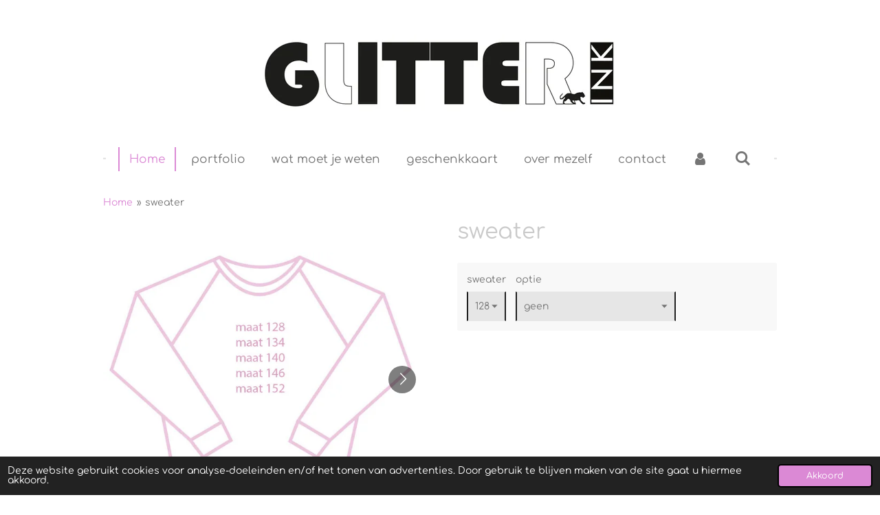

--- FILE ---
content_type: text/html; charset=UTF-8
request_url: https://www.glittergitte.be/product/2913602/sweater
body_size: 10723
content:
<!DOCTYPE html>
<html lang="nl">
    <head>
        <meta http-equiv="Content-Type" content="text/html; charset=utf-8">
        <meta name="viewport" content="width=device-width, initial-scale=1.0, maximum-scale=5.0">
        <meta http-equiv="X-UA-Compatible" content="IE=edge">
        <link rel="canonical" href="https://www.glittergitte.be/product/2913602/sweater">
        <link rel="sitemap" type="application/xml" href="https://www.glittergitte.be/sitemap.xml">
        <meta property="og:title" content="sweater | www.glittergitte.be">
        <meta property="og:url" content="https://www.glittergitte.be/product/2913602/sweater">
        <base href="https://www.glittergitte.be/">
        <meta name="description" property="og:description" content="">
                <script nonce="60546b5edc291fbb04f98661baac2d8a">
            
            window.JOUWWEB = window.JOUWWEB || {};
            window.JOUWWEB.application = window.JOUWWEB.application || {};
            window.JOUWWEB.application = {"backends":[{"domain":"jouwweb.nl","freeDomain":"jouwweb.site"},{"domain":"webador.com","freeDomain":"webadorsite.com"},{"domain":"webador.de","freeDomain":"webadorsite.com"},{"domain":"webador.fr","freeDomain":"webadorsite.com"},{"domain":"webador.es","freeDomain":"webadorsite.com"},{"domain":"webador.it","freeDomain":"webadorsite.com"},{"domain":"jouwweb.be","freeDomain":"jouwweb.site"},{"domain":"webador.ie","freeDomain":"webadorsite.com"},{"domain":"webador.co.uk","freeDomain":"webadorsite.com"},{"domain":"webador.at","freeDomain":"webadorsite.com"},{"domain":"webador.be","freeDomain":"webadorsite.com"},{"domain":"webador.ch","freeDomain":"webadorsite.com"},{"domain":"webador.ch","freeDomain":"webadorsite.com"},{"domain":"webador.mx","freeDomain":"webadorsite.com"},{"domain":"webador.com","freeDomain":"webadorsite.com"},{"domain":"webador.dk","freeDomain":"webadorsite.com"},{"domain":"webador.se","freeDomain":"webadorsite.com"},{"domain":"webador.no","freeDomain":"webadorsite.com"},{"domain":"webador.fi","freeDomain":"webadorsite.com"},{"domain":"webador.ca","freeDomain":"webadorsite.com"},{"domain":"webador.ca","freeDomain":"webadorsite.com"},{"domain":"webador.pl","freeDomain":"webadorsite.com"},{"domain":"webador.com.au","freeDomain":"webadorsite.com"},{"domain":"webador.nz","freeDomain":"webadorsite.com"}],"editorLocale":"nl-BE","editorTimezone":"Europe\/Brussels","editorLanguage":"nl","analytics4TrackingId":"G-E6PZPGE4QM","analyticsDimensions":[],"backendDomain":"www.jouwweb.nl","backendShortDomain":"jouwweb.nl","backendKey":"jouwweb-nl","freeWebsiteDomain":"jouwweb.site","noSsl":false,"build":{"reference":"634afd3"},"linkHostnames":["www.jouwweb.nl","www.webador.com","www.webador.de","www.webador.fr","www.webador.es","www.webador.it","www.jouwweb.be","www.webador.ie","www.webador.co.uk","www.webador.at","www.webador.be","www.webador.ch","fr.webador.ch","www.webador.mx","es.webador.com","www.webador.dk","www.webador.se","www.webador.no","www.webador.fi","www.webador.ca","fr.webador.ca","www.webador.pl","www.webador.com.au","www.webador.nz"],"assetsUrl":"https:\/\/assets.jwwb.nl","loginUrl":"https:\/\/www.jouwweb.nl\/inloggen","publishUrl":"https:\/\/www.jouwweb.nl\/v2\/website\/1696238\/publish-proxy","adminUserOrIp":false,"pricing":{"plans":{"lite":{"amount":"700","currency":"EUR"},"pro":{"amount":"1200","currency":"EUR"},"business":{"amount":"2400","currency":"EUR"}},"yearlyDiscount":{"price":{"amount":"4800","currency":"EUR"},"ratio":0.17,"percent":"17%","discountPrice":{"amount":"4800","currency":"EUR"},"termPricePerMonth":{"amount":"2400","currency":"EUR"},"termPricePerYear":{"amount":"24000","currency":"EUR"}}},"hcUrl":{"add-product-variants":"https:\/\/help.jouwweb.nl\/hc\/nl\/articles\/28594307773201","basic-vs-advanced-shipping":"https:\/\/help.jouwweb.nl\/hc\/nl\/articles\/28594268794257","html-in-head":"https:\/\/help.jouwweb.nl\/hc\/nl\/articles\/28594336422545","link-domain-name":"https:\/\/help.jouwweb.nl\/hc\/nl\/articles\/28594325307409","optimize-for-mobile":"https:\/\/help.jouwweb.nl\/hc\/nl\/articles\/28594312927121","seo":"https:\/\/help.jouwweb.nl\/hc\/nl\/sections\/28507243966737","transfer-domain-name":"https:\/\/help.jouwweb.nl\/hc\/nl\/articles\/28594325232657","website-not-secure":"https:\/\/help.jouwweb.nl\/hc\/nl\/articles\/28594252935825"}};
            window.JOUWWEB.brand = {"type":"jouwweb","name":"JouwWeb","domain":"JouwWeb.nl","supportEmail":"support@jouwweb.nl"};
                    
                window.JOUWWEB = window.JOUWWEB || {};
                window.JOUWWEB.websiteRendering = {"locale":"nl-NL","timezone":"Europe\/Brussels","routes":{"api\/upload\/product-field":"\/_api\/upload\/product-field","checkout\/cart":"\/winkelwagen","payment":"\/bestelling-afronden\/:publicOrderId","payment\/forward":"\/bestelling-afronden\/:publicOrderId\/forward","public-order":"\/bestelling\/:publicOrderId","checkout\/authorize":"\/winkelwagen\/authorize\/:gateway","wishlist":"\/verlanglijst"}};
                                                    window.JOUWWEB.website = {"id":1696238,"locale":"nl-NL","enabled":true,"title":"www.glittergitte.be","hasTitle":true,"roleOfLoggedInUser":null,"ownerLocale":"nl-BE","plan":"business","freeWebsiteDomain":"jouwweb.site","backendKey":"jouwweb-be","currency":"EUR","defaultLocale":"nl-NL","url":"https:\/\/www.glittergitte.be\/","homepageSegmentId":6508457,"category":"website","isOffline":false,"isPublished":true,"locales":["nl-NL"],"allowed":{"ads":false,"credits":true,"externalLinks":true,"slideshow":true,"customDefaultSlideshow":true,"hostedAlbums":true,"moderators":true,"mailboxQuota":10,"statisticsVisitors":true,"statisticsDetailed":true,"statisticsMonths":-1,"favicon":true,"password":true,"freeDomains":0,"freeMailAccounts":1,"canUseLanguages":false,"fileUpload":true,"legacyFontSize":false,"webshop":true,"products":-1,"imageText":false,"search":true,"audioUpload":true,"videoUpload":5000,"allowDangerousForms":false,"allowHtmlCode":true,"mobileBar":true,"sidebar":false,"poll":false,"allowCustomForms":true,"allowBusinessListing":true,"allowCustomAnalytics":true,"allowAccountingLink":true,"digitalProducts":true,"sitemapElement":false},"mobileBar":{"enabled":true,"theme":"light","email":{"active":true,"value":"glitter.gittespeltincx@gmail.com"},"location":{"active":true,"value":"2310 Rijkevorsel, Belgi\u00eb"},"phone":{"active":true,"value":"+32472828376"},"whatsapp":{"active":true,"value":"+32472828376"},"social":{"active":true,"network":"instagram","value":"glitterinktattoo"}},"webshop":{"enabled":false,"currency":"EUR","taxEnabled":false,"taxInclusive":true,"vatDisclaimerVisible":false,"orderNotice":"<p>Indien je speciale wensen hebt kun je deze doorgeven via het Opmerkingen-veld in de laatste stap.<\/p>","orderConfirmation":null,"freeShipping":false,"freeShippingAmount":"100.00","shippingDisclaimerVisible":false,"pickupAllowed":false,"couponAllowed":true,"detailsPageAvailable":false,"socialMediaVisible":false,"termsPage":null,"termsPageUrl":null,"extraTerms":null,"pricingVisible":false,"orderButtonVisible":false,"shippingAdvanced":true,"shippingAdvancedBackEnd":true,"soldOutVisible":false,"backInStockNotificationEnabled":false,"canAddProducts":true,"nextOrderNumber":9,"allowedServicePoints":[],"sendcloudConfigured":true,"sendcloudFallbackPublicKey":"a3d50033a59b4a598f1d7ce7e72aafdf","taxExemptionAllowed":false,"invoiceComment":null,"emptyCartVisible":false,"minimumOrderPrice":null,"productNumbersEnabled":false,"wishlistEnabled":false,"hideTaxOnCart":false},"isTreatedAsWebshop":false};                            window.JOUWWEB.cart = {"products":[],"coupon":null,"shippingCountryCode":null,"shippingChoice":null,"breakdown":[]};                            window.JOUWWEB.scripts = ["website-rendering\/webshop"];                        window.parent.JOUWWEB.colorPalette = window.JOUWWEB.colorPalette;
        </script>
                <title>sweater | www.glittergitte.be</title>
                                            <link href="https://primary.jwwb.nl/public/g/m/x/temp-jfppmkugxatpbnvsaxkn/touch-icon-iphone.png?bust=1668188589" rel="apple-touch-icon" sizes="60x60">                                                <link href="https://primary.jwwb.nl/public/g/m/x/temp-jfppmkugxatpbnvsaxkn/touch-icon-ipad.png?bust=1668188589" rel="apple-touch-icon" sizes="76x76">                                                <link href="https://primary.jwwb.nl/public/g/m/x/temp-jfppmkugxatpbnvsaxkn/touch-icon-iphone-retina.png?bust=1668188589" rel="apple-touch-icon" sizes="120x120">                                                <link href="https://primary.jwwb.nl/public/g/m/x/temp-jfppmkugxatpbnvsaxkn/touch-icon-ipad-retina.png?bust=1668188589" rel="apple-touch-icon" sizes="152x152">                                                <link href="https://primary.jwwb.nl/public/g/m/x/temp-jfppmkugxatpbnvsaxkn/favicon.png?bust=1668188589" rel="shortcut icon">                                                <link href="https://primary.jwwb.nl/public/g/m/x/temp-jfppmkugxatpbnvsaxkn/favicon.png?bust=1668188589" rel="icon">                                        <meta property="og:image" content="https&#x3A;&#x2F;&#x2F;primary.jwwb.nl&#x2F;public&#x2F;g&#x2F;m&#x2F;x&#x2F;temp-jfppmkugxatpbnvsaxkn&#x2F;icja5f&#x2F;3sweater-158.jpg">
                    <meta property="og:image" content="https&#x3A;&#x2F;&#x2F;primary.jwwb.nl&#x2F;public&#x2F;g&#x2F;m&#x2F;x&#x2F;temp-jfppmkugxatpbnvsaxkn&#x2F;ek4ttd&#x2F;aardbeitjeswitfluorozemetrood-8.jpg">
                                    <meta name="twitter:card" content="summary_large_image">
                        <meta property="twitter:image" content="https&#x3A;&#x2F;&#x2F;primary.jwwb.nl&#x2F;public&#x2F;g&#x2F;m&#x2F;x&#x2F;temp-jfppmkugxatpbnvsaxkn&#x2F;icja5f&#x2F;3sweater-158.jpg">
                                                    <script src="https://plausible.io/js/script.manual.js" nonce="60546b5edc291fbb04f98661baac2d8a" data-turbo-track="reload" defer data-domain="shard13.jouwweb.nl"></script>
<link rel="stylesheet" type="text/css" href="https://gfonts.jwwb.nl/css?display=fallback&amp;family=Comfortaa%3A400%2C700%2C400italic%2C700italic" nonce="60546b5edc291fbb04f98661baac2d8a" data-turbo-track="dynamic">
<script src="https://assets.jwwb.nl/assets/build/website-rendering/nl-NL.js?bust=af8dcdef13a1895089e9" nonce="60546b5edc291fbb04f98661baac2d8a" data-turbo-track="reload" defer></script>
<script src="https://assets.jwwb.nl/assets/website-rendering/runtime.4835e39f538d0d17d46f.js?bust=e90f0e79d8291a81b415" nonce="60546b5edc291fbb04f98661baac2d8a" data-turbo-track="reload" defer></script>
<script src="https://assets.jwwb.nl/assets/website-rendering/812.881ee67943804724d5af.js?bust=78ab7ad7d6392c42d317" nonce="60546b5edc291fbb04f98661baac2d8a" data-turbo-track="reload" defer></script>
<script src="https://assets.jwwb.nl/assets/website-rendering/main.a9a7b35cd7f79178d360.js?bust=90b25e3a7431c9c7ef1c" nonce="60546b5edc291fbb04f98661baac2d8a" data-turbo-track="reload" defer></script>
<link rel="preload" href="https://assets.jwwb.nl/assets/website-rendering/styles.c7a2b441bf8d633a2752.css?bust=45105d711e9f45e864c3" as="style">
<link rel="preload" href="https://assets.jwwb.nl/assets/website-rendering/fonts/icons-website-rendering/font/website-rendering.woff2?bust=bd2797014f9452dadc8e" as="font" crossorigin>
<link rel="preconnect" href="https://gfonts.jwwb.nl">
<link rel="stylesheet" type="text/css" href="https://assets.jwwb.nl/assets/website-rendering/styles.c7a2b441bf8d633a2752.css?bust=45105d711e9f45e864c3" nonce="60546b5edc291fbb04f98661baac2d8a" data-turbo-track="dynamic">
<link rel="preconnect" href="https://assets.jwwb.nl">
<link rel="stylesheet" type="text/css" href="https://primary.jwwb.nl/public/g/m/x/temp-jfppmkugxatpbnvsaxkn/style.css?bust=1768824420" nonce="60546b5edc291fbb04f98661baac2d8a" data-turbo-track="dynamic">    </head>
    <body
        id="top"
        class="jw-is-no-slideshow jw-header-is-image jw-is-segment-product jw-is-frontend jw-is-no-sidebar jw-is-no-messagebar jw-is-no-touch-device jw-is-no-mobile"
                                    data-jouwweb-page="2913602"
                                                data-jouwweb-segment-id="2913602"
                                                data-jouwweb-segment-type="product"
                                                data-template-threshold="1020"
                                                data-template-name="clean&#x7C;books"
                            itemscope
        itemtype="https://schema.org/Product"
    >
                                    <meta itemprop="url" content="https://www.glittergitte.be/product/2913602/sweater">
        <a href="#main-content" class="jw-skip-link">
            Ga direct naar de hoofdinhoud        </a>
        <div class="jw-background"></div>
        <div class="jw-body">
            <div class="jw-mobile-menu jw-mobile-is-logo js-mobile-menu">
            <button
            type="button"
            class="jw-mobile-menu__button jw-mobile-search-button"
            aria-label="Zoek binnen website"
        >
            <span class="jw-icon-search"></span>
        </button>
        <div class="jw-mobile-header jw-mobile-header--image">
        <a            class="jw-mobile-header-content"
                            href="/"
                        >
                            <img class="jw-mobile-logo jw-mobile-logo--landscape" src="https://primary.jwwb.nl/public/g/m/x/temp-jfppmkugxatpbnvsaxkn/60pe0o/logoglitterink-3.jpg?enable-io=true&amp;enable=upscale&amp;height=70" srcset="https://primary.jwwb.nl/public/g/m/x/temp-jfppmkugxatpbnvsaxkn/60pe0o/logoglitterink-3.jpg?enable-io=true&amp;enable=upscale&amp;height=70 1x, https://primary.jwwb.nl/public/g/m/x/temp-jfppmkugxatpbnvsaxkn/60pe0o/logoglitterink-3.jpg?enable-io=true&amp;enable=upscale&amp;height=140&amp;quality=70 2x" alt="www.glittergitte.be" title="www.glittergitte.be">                                </a>
    </div>

    
            <button
            type="button"
            class="jw-mobile-menu__button jw-mobile-toggle"
            aria-label="Open / sluit menu"
        >
            <span class="jw-icon-burger"></span>
        </button>
    </div>
    <div class="jw-mobile-menu-search jw-mobile-menu-search--hidden">
        <form
            action="/zoeken"
            method="get"
            class="jw-mobile-menu-search__box"
        >
            <input
                type="text"
                name="q"
                value=""
                placeholder="Zoeken..."
                class="jw-mobile-menu-search__input"
                aria-label="Zoeken"
            >
            <button type="submit" class="jw-btn jw-btn--style-flat jw-mobile-menu-search__button" aria-label="Zoeken">
                <span class="website-rendering-icon-search" aria-hidden="true"></span>
            </button>
            <button type="button" class="jw-btn jw-btn--style-flat jw-mobile-menu-search__button js-cancel-search" aria-label="Zoekopdracht annuleren">
                <span class="website-rendering-icon-cancel" aria-hidden="true"></span>
            </button>
        </form>
    </div>
            <div class="topmenu">
    <header>
        <div class="topmenu-inner js-topbar-content-container">
            <div class="jw-header-logo">
            <div
    id="jw-header-image-container"
    class="jw-header jw-header-image jw-header-image-toggle"
    style="flex-basis: 524px; max-width: 524px; flex-shrink: 1;"
>
            <a href="/">
        <img id="jw-header-image" data-image-id="69978342" srcset="https://primary.jwwb.nl/public/g/m/x/temp-jfppmkugxatpbnvsaxkn/60pe0o/logoglitterink-3.jpg?enable-io=true&amp;width=524 524w, https://primary.jwwb.nl/public/g/m/x/temp-jfppmkugxatpbnvsaxkn/60pe0o/logoglitterink-3.jpg?enable-io=true&amp;width=1048 1048w" class="jw-header-image" title="www.glittergitte.be" style="" sizes="524px" width="524" height="114" intrinsicsize="524.00 x 114.00" alt="www.glittergitte.be">                </a>
    </div>
        <div
    class="jw-header jw-header-title-container jw-header-text jw-header-text-toggle"
    data-stylable="true"
>
    <a        id="jw-header-title"
        class="jw-header-title"
                    href="/"
            >
        <span style="color: #f78e07;">Glitter</span>    </a>
</div>
</div>
            <nav class="menu jw-menu-copy">
                <ul
    id="jw-menu"
    class="jw-menu jw-menu-horizontal"
            >
            <li
    class="jw-menu-item jw-menu-is-active"
>
        <a        class="jw-menu-link js-active-menu-item"
        href="/"                                            data-page-link-id="6508457"
                            >
                <span class="">
            Home        </span>
            </a>
                </li>
            <li
    class="jw-menu-item"
>
        <a        class="jw-menu-link"
        href="/portfolio"                                            data-page-link-id="11378229"
                            >
                <span class="">
            portfolio        </span>
            </a>
                </li>
            <li
    class="jw-menu-item"
>
        <a        class="jw-menu-link"
        href="/wat-moet-je-weten"                                            data-page-link-id="11386979"
                            >
                <span class="">
            wat moet je weten        </span>
            </a>
                </li>
            <li
    class="jw-menu-item"
>
        <a        class="jw-menu-link"
        href="/geschenkkaart"                                            data-page-link-id="6409081"
                            >
                <span class="">
            geschenkkaart        </span>
            </a>
                </li>
            <li
    class="jw-menu-item"
>
        <a        class="jw-menu-link"
        href="/over-mezelf"                                            data-page-link-id="11190729"
                            >
                <span class="">
            over mezelf        </span>
            </a>
                </li>
            <li
    class="jw-menu-item"
>
        <a        class="jw-menu-link"
        href="/contact"                                            data-page-link-id="6395864"
                            >
                <span class="">
            contact        </span>
            </a>
                </li>
            <li
    class="jw-menu-item"
>
        <a        class="jw-menu-link jw-menu-link--icon"
        href="/account"                                                            title="Account"
            >
                                <span class="website-rendering-icon-user"></span>
                            <span class="hidden-desktop-horizontal-menu">
            Account        </span>
            </a>
                </li>
            <li
    class="jw-menu-item jw-menu-search-item"
>
        <button        class="jw-menu-link jw-menu-link--icon jw-text-button"
                                                                    title="Zoeken"
            >
                                <span class="website-rendering-icon-search"></span>
                            <span class="hidden-desktop-horizontal-menu">
            Zoeken        </span>
            </button>
                
            <div class="jw-popover-container jw-popover-container--inline is-hidden">
                <div class="jw-popover-backdrop"></div>
                <div class="jw-popover">
                    <div class="jw-popover__arrow"></div>
                    <div class="jw-popover__content jw-section-white">
                        <form  class="jw-search" action="/zoeken" method="get">
                            
                            <input class="jw-search__input" type="text" name="q" value="" placeholder="Zoeken..." aria-label="Zoeken" >
                            <button class="jw-search__submit" type="submit" aria-label="Zoeken">
                                <span class="website-rendering-icon-search" aria-hidden="true"></span>
                            </button>
                        </form>
                    </div>
                </div>
            </div>
                        </li>
    
    </ul>

    <script nonce="60546b5edc291fbb04f98661baac2d8a" id="jw-mobile-menu-template" type="text/template">
        <ul id="jw-menu" class="jw-menu jw-menu-horizontal jw-menu-spacing--mobile-bar">
                            <li
    class="jw-menu-item jw-menu-is-active"
>
        <a        class="jw-menu-link js-active-menu-item"
        href="/"                                            data-page-link-id="6508457"
                            >
                <span class="">
            Home        </span>
            </a>
                </li>
                            <li
    class="jw-menu-item"
>
        <a        class="jw-menu-link"
        href="/portfolio"                                            data-page-link-id="11378229"
                            >
                <span class="">
            portfolio        </span>
            </a>
                </li>
                            <li
    class="jw-menu-item"
>
        <a        class="jw-menu-link"
        href="/wat-moet-je-weten"                                            data-page-link-id="11386979"
                            >
                <span class="">
            wat moet je weten        </span>
            </a>
                </li>
                            <li
    class="jw-menu-item"
>
        <a        class="jw-menu-link"
        href="/geschenkkaart"                                            data-page-link-id="6409081"
                            >
                <span class="">
            geschenkkaart        </span>
            </a>
                </li>
                            <li
    class="jw-menu-item"
>
        <a        class="jw-menu-link"
        href="/over-mezelf"                                            data-page-link-id="11190729"
                            >
                <span class="">
            over mezelf        </span>
            </a>
                </li>
                            <li
    class="jw-menu-item"
>
        <a        class="jw-menu-link"
        href="/contact"                                            data-page-link-id="6395864"
                            >
                <span class="">
            contact        </span>
            </a>
                </li>
                            <li
    class="jw-menu-item"
>
        <a        class="jw-menu-link jw-menu-link--icon"
        href="/account"                                                            title="Account"
            >
                                <span class="website-rendering-icon-user"></span>
                            <span class="hidden-desktop-horizontal-menu">
            Account        </span>
            </a>
                </li>
            
                    </ul>
    </script>
            </nav>
        </div>
    </header>
</div>
<script nonce="60546b5edc291fbb04f98661baac2d8a">
    var backgroundElement = document.querySelector('.jw-background');

    JOUWWEB.templateConfig = {
        header: {
            selector: '.topmenu',
            mobileSelector: '.jw-mobile-menu',
            updatePusher: function (height, state) {

                if (state === 'desktop') {
                    // Expose the header height as a custom property so
                    // we can use this to set the background height in CSS.
                    if (backgroundElement && height) {
                        backgroundElement.setAttribute('style', '--header-height: ' + height + 'px;');
                    }
                } else if (state === 'mobile') {
                    $('.jw-menu-clone .jw-menu').css('margin-top', height);
                }
            },
        },
    };
</script>
<div class="main-content">
    
<main id="main-content" class="block-content">
    <div data-section-name="content" class="jw-section jw-section-content jw-responsive">
        <div class="jw-strip jw-strip--default jw-strip--style-color jw-strip--primary jw-strip--color-default jw-strip--padding-start"><div class="jw-strip__content-container"><div class="jw-strip__content jw-responsive">    
                        <nav class="jw-breadcrumbs" aria-label="Kruimelpad"><ol><li><a href="/" class="jw-breadcrumbs__link">Home</a></li><li><span class="jw-breadcrumbs__separator" aria-hidden="true">&raquo;</span><a href="/product/2913602/sweater" class="jw-breadcrumbs__link jw-breadcrumbs__link--current" aria-current="page">sweater</a></li></ol></nav>    <div
        class="product-page js-product-container"
        data-webshop-product="&#x7B;&quot;id&quot;&#x3A;2913602,&quot;title&quot;&#x3A;&quot;sweater&quot;,&quot;url&quot;&#x3A;&quot;&#x5C;&#x2F;product&#x5C;&#x2F;2913602&#x5C;&#x2F;sweater&quot;,&quot;variants&quot;&#x3A;&#x5B;&#x7B;&quot;id&quot;&#x3A;9885093,&quot;stock&quot;&#x3A;4,&quot;limited&quot;&#x3A;true,&quot;propertyValueIds&quot;&#x3A;&#x5B;4320973&#x5D;&#x7D;,&#x7B;&quot;id&quot;&#x3A;9885094,&quot;stock&quot;&#x3A;4,&quot;limited&quot;&#x3A;true,&quot;propertyValueIds&quot;&#x3A;&#x5B;4320974&#x5D;&#x7D;,&#x7B;&quot;id&quot;&#x3A;9885095,&quot;stock&quot;&#x3A;4,&quot;limited&quot;&#x3A;true,&quot;propertyValueIds&quot;&#x3A;&#x5B;4320975&#x5D;&#x7D;,&#x7B;&quot;id&quot;&#x3A;9885096,&quot;stock&quot;&#x3A;4,&quot;limited&quot;&#x3A;true,&quot;propertyValueIds&quot;&#x3A;&#x5B;4320976&#x5D;&#x7D;,&#x7B;&quot;id&quot;&#x3A;9885097,&quot;stock&quot;&#x3A;4,&quot;limited&quot;&#x3A;true,&quot;propertyValueIds&quot;&#x3A;&#x5B;4320977&#x5D;&#x7D;&#x5D;,&quot;image&quot;&#x3A;&#x7B;&quot;id&quot;&#x3A;34116848,&quot;url&quot;&#x3A;&quot;https&#x3A;&#x5C;&#x2F;&#x5C;&#x2F;primary.jwwb.nl&#x5C;&#x2F;public&#x5C;&#x2F;g&#x5C;&#x2F;m&#x5C;&#x2F;x&#x5C;&#x2F;temp-jfppmkugxatpbnvsaxkn&#x5C;&#x2F;3sweater-158.jpg&quot;,&quot;width&quot;&#x3A;800,&quot;height&quot;&#x3A;633&#x7D;,&quot;orderFromDetailsPage&quot;&#x3A;true&#x7D;"
        data-is-detail-view="1"
    >
                <div class="product-page__top">
            <h1 class="product-page__heading" itemprop="name">
                sweater            </h1>
                                </div>
                                <div class="product-page__image-container">
                <div
                    class="image-gallery"
                    role="group"
                    aria-roledescription="carousel"
                    aria-label="Productafbeeldingen"
                >
                    <div class="image-gallery__main">
                        <div
                            class="image-gallery__slides"
                            aria-live="polite"
                            aria-atomic="false"
                        >
                                                                                            <div
                                    class="image-gallery__slide-container"
                                    role="group"
                                    aria-roledescription="slide"
                                    aria-hidden="false"
                                    aria-label="1 van 2"
                                >
                                    <a
                                        class="image-gallery__slide-item"
                                        href="https://primary.jwwb.nl/public/g/m/x/temp-jfppmkugxatpbnvsaxkn/icja5f/3sweater-158.jpg"
                                        data-width="835"
                                        data-height="661"
                                        data-image-id="34116848"
                                        tabindex="0"
                                    >
                                        <div class="image-gallery__slide-image">
                                            <img
                                                                                                    itemprop="image"
                                                    alt="sweater"
                                                                                                src="https://primary.jwwb.nl/public/g/m/x/temp-jfppmkugxatpbnvsaxkn/3sweater-158.jpg?enable-io=true&enable=upscale&width=600"
                                                srcset="https://primary.jwwb.nl/public/g/m/x/temp-jfppmkugxatpbnvsaxkn/icja5f/3sweater-158.jpg?enable-io=true&width=600 600w"
                                                sizes="(min-width: 1020px) 50vw, 100vw"
                                                width="835"
                                                height="661"
                                            >
                                        </div>
                                    </a>
                                </div>
                                                                                            <div
                                    class="image-gallery__slide-container"
                                    role="group"
                                    aria-roledescription="slide"
                                    aria-hidden="true"
                                    aria-label="2 van 2"
                                >
                                    <a
                                        class="image-gallery__slide-item"
                                        href="https://primary.jwwb.nl/public/g/m/x/temp-jfppmkugxatpbnvsaxkn/ek4ttd/aardbeitjeswitfluorozemetrood-8.jpg"
                                        data-width="640"
                                        data-height="640"
                                        data-image-id="34116853"
                                        tabindex="-1"
                                    >
                                        <div class="image-gallery__slide-image">
                                            <img
                                                                                                    alt=""
                                                                                                src="https://primary.jwwb.nl/public/g/m/x/temp-jfppmkugxatpbnvsaxkn/aardbeitjeswitfluorozemetrood-8.jpg?enable-io=true&enable=upscale&width=600"
                                                srcset="https://primary.jwwb.nl/public/g/m/x/temp-jfppmkugxatpbnvsaxkn/ek4ttd/aardbeitjeswitfluorozemetrood-8.jpg?enable-io=true&width=600 600w"
                                                sizes="(min-width: 1020px) 50vw, 100vw"
                                                width="640"
                                                height="640"
                                            >
                                        </div>
                                    </a>
                                </div>
                                                    </div>
                        <div class="image-gallery__controls">
                            <button
                                type="button"
                                class="image-gallery__control image-gallery__control--prev image-gallery__control--disabled"
                                aria-label="Vorige afbeelding"
                            >
                                <span class="website-rendering-icon-left-open-big"></span>
                            </button>
                            <button
                                type="button"
                                class="image-gallery__control image-gallery__control--next"
                                aria-label="Volgende afbeelding"
                            >
                                <span class="website-rendering-icon-right-open-big"></span>
                            </button>
                        </div>
                    </div>
                                            <div
                            class="image-gallery__thumbnails"
                            role="group"
                            aria-label="Kies afbeelding om weer te geven."
                        >
                                                                                            <a
                                    class="image-gallery__thumbnail-item image-gallery__thumbnail-item--active"
                                    role="button"
                                    aria-disabled="true"
                                    aria-label="1 van 2"
                                    href="https://primary.jwwb.nl/public/g/m/x/temp-jfppmkugxatpbnvsaxkn/icja5f/3sweater-158.jpg"
                                    data-image-id="34116848"
                                >
                                    <div class="image-gallery__thumbnail-image">
                                        <img
                                            srcset="https://primary.jwwb.nl/public/g/m/x/temp-jfppmkugxatpbnvsaxkn/3sweater-158.jpg?enable-io=true&enable=upscale&fit=bounds&width=100&height=100 1x, https://primary.jwwb.nl/public/g/m/x/temp-jfppmkugxatpbnvsaxkn/3sweater-158.jpg?enable-io=true&enable=upscale&fit=bounds&width=200&height=200 2x"
                                            alt=""
                                            width="100"
                                            height="100"
                                        >
                                    </div>
                                </a>
                                                                                            <a
                                    class="image-gallery__thumbnail-item"
                                    role="button"
                                    aria-disabled="false"
                                    aria-label="2 van 2"
                                    href="https://primary.jwwb.nl/public/g/m/x/temp-jfppmkugxatpbnvsaxkn/ek4ttd/aardbeitjeswitfluorozemetrood-8.jpg"
                                    data-image-id="34116853"
                                >
                                    <div class="image-gallery__thumbnail-image">
                                        <img
                                            srcset="https://primary.jwwb.nl/public/g/m/x/temp-jfppmkugxatpbnvsaxkn/aardbeitjeswitfluorozemetrood-8.jpg?enable-io=true&enable=upscale&fit=bounds&width=100&height=100 1x, https://primary.jwwb.nl/public/g/m/x/temp-jfppmkugxatpbnvsaxkn/aardbeitjeswitfluorozemetrood-8.jpg?enable-io=true&enable=upscale&fit=bounds&width=200&height=200 2x"
                                            alt=""
                                            width="100"
                                            height="100"
                                        >
                                    </div>
                                </a>
                                                    </div>
                                    </div>
            </div>
                <div class="product-page__container">
            <div itemprop="offers" itemscope itemtype="https://schema.org/Offer">
                                <meta itemprop="availability" content="https://schema.org/InStock">
                            </div>
                                        <div class="product-page__customization-container jw-element-form-well">
                                        <div class="product__variants jw-select hidden">
    <select
        class="product__variants-select jw-select__input js-product-container__options jw-element-form-input-text"
        aria-label="sweater"
    >
        <optgroup label="sweater"></optgroup>
                    <option
                value="9885093"
                data-price-html="&lt;span class=&quot;product__price__price&quot;&gt;€ 47,00&lt;/span&gt;
"
                selected            >
                128                            </option>
                    <option
                value="9885094"
                data-price-html="&lt;span class=&quot;product__price__price&quot;&gt;€ 47,00&lt;/span&gt;
"
                            >
                134                            </option>
                    <option
                value="9885095"
                data-price-html="&lt;span class=&quot;product__price__price&quot;&gt;€ 47,00&lt;/span&gt;
"
                            >
                140                            </option>
                    <option
                value="9885096"
                data-price-html="&lt;span class=&quot;product__price__price&quot;&gt;€ 47,00&lt;/span&gt;
"
                            >
                146                            </option>
                    <option
                value="9885097"
                data-price-html="&lt;span class=&quot;product__price__price&quot;&gt;€ 47,00&lt;/span&gt;
"
                            >
                152                            </option>
            </select>
</div>
                                            <div class="product-properties">
                                                            <div class="product__property product__property--selectbox">
    <label for="product-property-6974559e3a02f">
        sweater    </label>

            <div class="product__property-list jw-select">
            <select
                name="variantProperty"
                class="jw-select__input jw-element-form-input-text js-product-container__properties"
                id="product-property-6974559e3a02f"
            >
                                    <option
                        value="4320973"
                                                    selected
                                            >
                        128                    </option>
                                    <option
                        value="4320974"
                                            >
                        134                    </option>
                                    <option
                        value="4320975"
                                            >
                        140                    </option>
                                    <option
                        value="4320976"
                                            >
                        146                    </option>
                                    <option
                        value="4320977"
                                            >
                        152                    </option>
                            </select>
        </div>

    </div>
                                                                                        <div class="product__property product__property--selectbox">
    <label class="" for="jwFormTAbLax_productField[225306]">optie</label>        <div class="product__property-list jw-select">
        <select name="productField&#x5B;225306&#x5D;" class="jw-element-form-input-text&#x20;js-product-container__field&#x20;jw-select__input" data-field-id="225306" data-field-type="select" id="jwFormTAbLax_productField&#x5B;225306&#x5D;" aria-describedby="jwFormTAbLax_productField&#x5B;225306&#x5D;_description"><option value="geen" data-surcharge="0">geen</option>
<option value="brede&#x20;mouwboord" data-surcharge="4.00">brede mouwboord (+ € 4,00)</option></select>    </div>
    <div class="product-field-error hidden"></div>
</div>
                                                    </div>
                                                                            </div>
                        <div class="product-page__button-container">
                                                            </div>
            <div class="product-page__button-notice hidden js-product-container__button-notice"></div>
            
                                            </div>
    </div>

    </div></div></div>
<div class="product-page__content">
    <div
    id="jw-element-100495160"
    data-jw-element-id="100495160"
        class="jw-tree-node jw-element jw-strip-root jw-tree-container jw-responsive jw-node-is-first-child jw-node-is-last-child"
>
    <div
    id="jw-element-347187450"
    data-jw-element-id="347187450"
        class="jw-tree-node jw-element jw-strip jw-tree-container jw-tree-container--empty jw-responsive jw-strip--default jw-strip--style-color jw-strip--color-default jw-strip--padding-both jw-node-is-first-child jw-strip--primary jw-node-is-last-child"
>
    <div class="jw-strip__content-container"><div class="jw-strip__content jw-responsive"></div></div></div></div></div>
            </div>
</main>
    </div>
<footer class="block-footer">
    <div
        data-section-name="footer"
        class="jw-section jw-section-footer jw-responsive"
    >
                <div class="jw-strip jw-strip--default jw-strip--style-color jw-strip--primary jw-strip--color-default jw-strip--padding-both"><div class="jw-strip__content-container"><div class="jw-strip__content jw-responsive">            <div
    id="jw-element-97508698"
    data-jw-element-id="97508698"
        class="jw-tree-node jw-element jw-simple-root jw-tree-container jw-responsive jw-node-is-first-child jw-node-is-last-child"
>
    <div
    id="jw-element-97509008"
    data-jw-element-id="97509008"
        class="jw-tree-node jw-element jw-columns jw-tree-container jw-responsive jw-tree-horizontal jw-columns--mode-flex jw-node-is-first-child jw-node-is-last-child"
>
    <div
    id="jw-element-97509009"
    data-jw-element-id="97509009"
            style="width: 33.33%"
        class="jw-tree-node jw-element jw-column jw-tree-container jw-responsive jw-node-is-first-child"
>
    <div
    id="jw-element-97504762"
    data-jw-element-id="97504762"
        class="jw-tree-node jw-element jw-image-text jw-node-is-first-child jw-node-is-last-child"
>
    <div class="jw-element-imagetext-text">
            <p><span style="color: #757575;">KLANTENSERVICE</span></p>
<p><span style="color: #757575;"><a data-jwlink-type="page" data-jwlink-identifier="6508457" data-jwlink-title="Home" href="/" data-jwlink-readonly="false">home</a></span></p>
<p><span style="color: #757575;"><a data-jwlink-type="page" data-jwlink-identifier="6395864" data-jwlink-title="contact" href="/contact" data-jwlink-readonly="false">contact</a></span></p>
<p><a data-jwlink-type="page" data-jwlink-identifier="11377826" data-jwlink-title="algemene voorwaarden" href="/algemene-voorwaarden" data-jwlink-readonly="false"><span style="color: #757575;">algemene voorwaarden</span></a></p>
<p>&nbsp;</p>
<p>&nbsp;</p>    </div>
</div></div><div
    id="jw-element-97509010"
    data-jw-element-id="97509010"
            style="width: 66.67%"
        class="jw-tree-node jw-element jw-column jw-tree-container jw-responsive jw-node-is-last-child"
>
    <div
    id="jw-element-97509159"
    data-jw-element-id="97509159"
        class="jw-tree-node jw-element jw-social-follow jw-node-is-first-child jw-node-is-last-child"
>
    <div class="jw-element-social-follow jw-element-social-follow--size-m jw-element-social-follow--style-border jw-element-social-follow--roundness-round"
     style="text-align: left">
    <span class="jw-element-content">
    <a
            href="https://instagram.com/glitterinktattoo"
            target="_blank"
            rel="noopener"
            style="color: #757575; border-color: #757575"
            class="jw-element-social-follow-profile jw-element-social-follow-profile--medium-instagram"
                    >
            <i class="website-rendering-icon-instagram"></i>
        </a>    </span>
    </div>
</div></div></div></div>                            <div class="jw-credits clear">
                    <div class="jw-credits-owner">
                        <div id="jw-footer-text">
                            <div class="jw-footer-text-content">
                                <span style="color: #cacaca;">&copy; 2020 Glitter Copyright @ All Rights Reserved</span>                            </div>
                        </div>
                    </div>
                    <div class="jw-credits-right">
                                                <div id="jw-credits-tool">
    <small>
        Powered by <a href="https://www.jouwweb.be" rel="">JouwWeb</a>    </small>
</div>
                    </div>
                </div>
                    </div></div></div>    </div>
</footer>
            
<div class="jw-bottom-bar__container">
    </div>
<div class="jw-bottom-bar__spacer">
    </div>

            <div id="jw-variable-loaded" style="display: none;"></div>
            <div id="jw-variable-values" style="display: none;">
                                    <span data-jw-variable-key="background-color" class="jw-variable-value-background-color"></span>
                                    <span data-jw-variable-key="background" class="jw-variable-value-background"></span>
                                    <span data-jw-variable-key="font-family" class="jw-variable-value-font-family"></span>
                                    <span data-jw-variable-key="paragraph-color" class="jw-variable-value-paragraph-color"></span>
                                    <span data-jw-variable-key="paragraph-link-color" class="jw-variable-value-paragraph-link-color"></span>
                                    <span data-jw-variable-key="paragraph-font-size" class="jw-variable-value-paragraph-font-size"></span>
                                    <span data-jw-variable-key="heading-color" class="jw-variable-value-heading-color"></span>
                                    <span data-jw-variable-key="heading-link-color" class="jw-variable-value-heading-link-color"></span>
                                    <span data-jw-variable-key="heading-font-size" class="jw-variable-value-heading-font-size"></span>
                                    <span data-jw-variable-key="heading-font-family" class="jw-variable-value-heading-font-family"></span>
                                    <span data-jw-variable-key="menu-text-color" class="jw-variable-value-menu-text-color"></span>
                                    <span data-jw-variable-key="menu-text-link-color" class="jw-variable-value-menu-text-link-color"></span>
                                    <span data-jw-variable-key="menu-text-font-size" class="jw-variable-value-menu-text-font-size"></span>
                                    <span data-jw-variable-key="menu-font-family" class="jw-variable-value-menu-font-family"></span>
                                    <span data-jw-variable-key="menu-capitalize" class="jw-variable-value-menu-capitalize"></span>
                                    <span data-jw-variable-key="website-size" class="jw-variable-value-website-size"></span>
                                    <span data-jw-variable-key="content-color" class="jw-variable-value-content-color"></span>
                                    <span data-jw-variable-key="accent-color" class="jw-variable-value-accent-color"></span>
                                    <span data-jw-variable-key="footer-text-color" class="jw-variable-value-footer-text-color"></span>
                                    <span data-jw-variable-key="footer-text-link-color" class="jw-variable-value-footer-text-link-color"></span>
                                    <span data-jw-variable-key="footer-text-font-size" class="jw-variable-value-footer-text-font-size"></span>
                            </div>
        </div>
                            <script nonce="60546b5edc291fbb04f98661baac2d8a" type="application/ld+json">[{"@context":"https:\/\/schema.org","@type":"Organization","url":"https:\/\/www.glittergitte.be\/","name":"www.glittergitte.be","logo":{"@type":"ImageObject","url":"https:\/\/primary.jwwb.nl\/public\/g\/m\/x\/temp-jfppmkugxatpbnvsaxkn\/60pe0o\/logoglitterink-3.jpg?enable-io=true&enable=upscale&height=60","width":276,"height":60},"email":"glitter.gittespeltincx@gmail.com","telephone":"+32472828376"}]</script>
                <script nonce="60546b5edc291fbb04f98661baac2d8a">window.JOUWWEB = window.JOUWWEB || {}; window.JOUWWEB.experiment = {"enrollments":{},"defaults":{"only-annual-discount-restart":"3months-50pct","ai-homepage-structures":"on","checkout-shopping-cart-design":"on","ai-page-wizard-ui":"on","payment-cycle-dropdown":"on","trustpilot-checkout":"widget","improved-homepage-structures":"on","landing-remove-free-wording":"on"}};</script>        <script nonce="60546b5edc291fbb04f98661baac2d8a">
            window.JOUWWEB = window.JOUWWEB || {};
            window.JOUWWEB.cookieConsent = {"theme":"jw","showLink":false,"content":{"message":"Deze website gebruikt cookies voor analyse-doeleinden en\/of het tonen van advertenties. Door gebruik te blijven maken van de site gaat u hiermee akkoord.","dismiss":"Akkoord"},"autoOpen":true,"cookie":{"name":"cookieconsent_status"}};
        </script>
<script nonce="60546b5edc291fbb04f98661baac2d8a">window.plausible = window.plausible || function() { (window.plausible.q = window.plausible.q || []).push(arguments) };plausible('pageview', { props: {website: 1696238 }});</script>                                </body>
</html>
